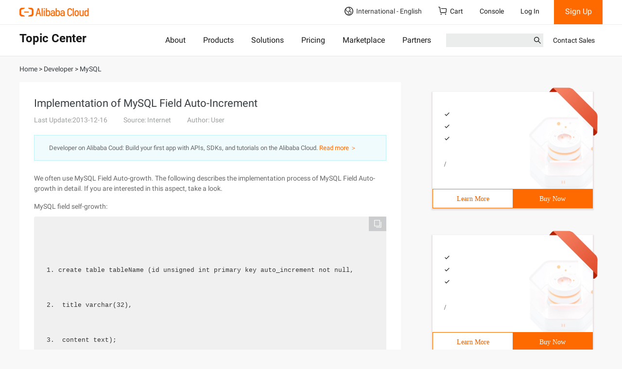

--- FILE ---
content_type: application/javascript;charset=UTF-8
request_url: https://myaccount.alibabacloud.com/account/ajax/IsLogin.jsonp?callback=jQuery220034614026829306765_1768871545603&_=1768871545607
body_size: 69
content:
jQuery220034614026829306765_1768871545603({"code":"ConsoleNeedLogin","message":"needLogin","requestId":"1d2cdffa-e232-49ae-88f8-b2f0443088f8","successResponse":false} );

--- FILE ---
content_type: application/javascript
request_url: https://sg.mmstat.com/eg.js?t=1768871549543
body_size: -99
content:
window.goldlog=(window.goldlog||{});goldlog.Etag="fcT1IXg6wjcCARJ0GkTlCX17";goldlog.stag=1;

--- FILE ---
content_type: application/javascript;charset=UTF-8
request_url: https://myaccount.alibabacloud.com/account/ajax/IsLogin.jsonp?callback=jQuery220034614026829306765_1768871545603&_=1768871545604
body_size: 313
content:
jQuery220034614026829306765_1768871545603({"code":"ConsoleNeedLogin","message":"needLogin","requestId":"1d7a02fd-192e-4577-a784-6c5ebc54c0fc","successResponse":false} );

--- FILE ---
content_type: application/javascript
request_url: https://sg.mmstat.com/eg.js?t=1768871546583
body_size: 81
content:
window.goldlog=(window.goldlog||{});goldlog.Etag="fcT1IfjEmRsCARJ0GkRuUsDo";goldlog.stag=2;